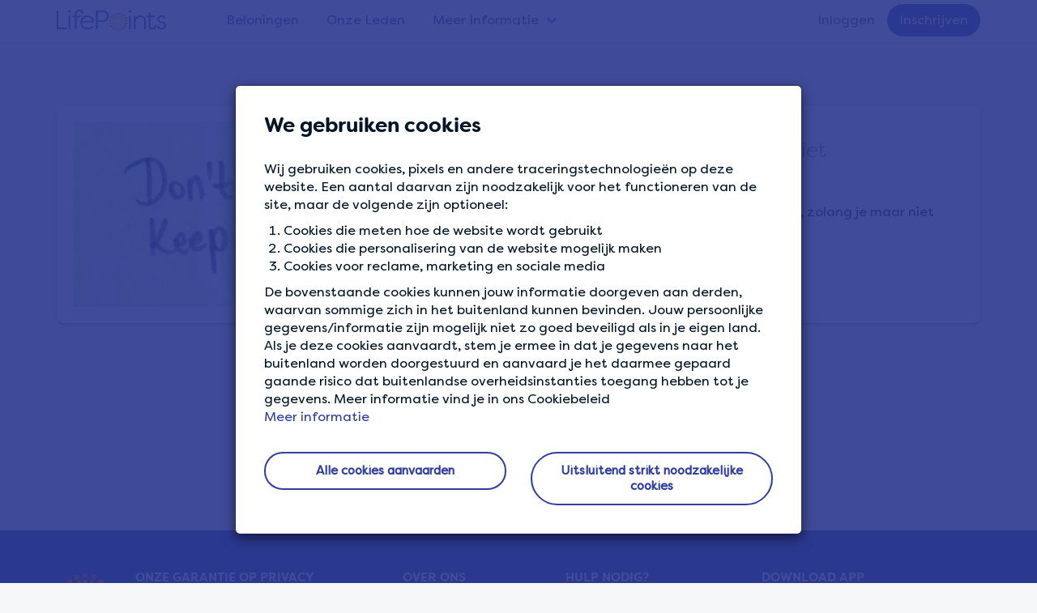

--- FILE ---
content_type: text/html; charset=UTF-8
request_url: https://www.lifepointspanel.com/nl-nl/community/inspirerende-quotes-stop-niet
body_size: 8185
content:
<!DOCTYPE html>
<html  lang="nl-nl" dir="ltr" prefix="content: http://purl.org/rss/1.0/modules/content/  dc: http://purl.org/dc/terms/  foaf: http://xmlns.com/foaf/0.1/  og: http://ogp.me/ns#  rdfs: http://www.w3.org/2000/01/rdf-schema#  schema: http://schema.org/  sioc: http://rdfs.org/sioc/ns#  sioct: http://rdfs.org/sioc/types#  skos: http://www.w3.org/2004/02/skos/core#  xsd: http://www.w3.org/2001/XMLSchema# ">
  <head>
    <meta charset="utf-8" />
<style>/* @see https://github.com/aFarkas/lazysizes#broken-image-symbol */.js img.lazyload:not([src]) { visibility: hidden; }/* @see https://github.com/aFarkas/lazysizes#automatically-setting-the-sizes-attribute */.js img.lazyloaded[data-sizes=auto] { display: block; width: 100%; }</style>
<meta name="description" content="Het maakt niet uit hoe langzaam je gaat, zolang je maar niet stopt. Confucius" />
<link rel="canonical" href="https://www.lifepointspanel.com/nl-nl/community/inspirerende-quotes-stop-niet" />
<link rel="icon" href="/themes/lifepoints_sass/img/favicons/favicon.ico" />
<link rel="apple-touch-icon" sizes="120x120" href="/themes/lifepoints_sass/img/favicons/120.png" />
<link rel="apple-touch-icon" sizes="152x152" href="/themes/lifepoints_sass/img/favicons/152.png" />
<link rel="apple-touch-icon" sizes="180x180" href="/themes/lifepoints_sass/img/favicons/180.png" />
<link rel="alternate" hreflang="x-default" href="https://www.lifepointspanel.com" />
<meta name="Generator" content="Drupal 10 (https://www.drupal.org)" />
<meta name="MobileOptimized" content="width" />
<meta name="HandheldFriendly" content="true" />
<meta name="viewport" content="width=device-width, initial-scale=1.0" />
<meta name="robots" content="noindex, nofollow" />
<link rel="preload" as="image" href="//content.lifepointspanel.com/sites/lifepoints/files/2024-05/Play%20Store%20Badge.svg" />
<link rel="preload" as="image" href="//content.lifepointspanel.com/sites/lifepoints/files/2024-05/Google%20Play%20Badge.svg" />
<link rel="alternate" hreflang="en" href="https://www.lifepointspanel.com/en/community/motivational-quote-how-far-you-go" />
<link rel="alternate" hreflang="de-ch" href="https://www.lifepointspanel.com/de-ch/community/motivierende-zitate-nicht-aufhoren" />
<link rel="alternate" hreflang="de-de" href="https://www.lifepointspanel.com/de-de/community/motivierende-zitate-nicht-aufhoren" />
<link rel="alternate" hreflang="el-gr" href="https://www.lifepointspanel.com/el-gr/community/entharryntika-apospasmata-mi-stamatate" />
<link rel="alternate" hreflang="en-ph" href="https://www.lifepointspanel.com/en-ph/community/motivational-quote-how-far-you-go" />
<link rel="alternate" hreflang="en-gb" href="https://www.lifepointspanel.com/en-gb/community/motivational-quote-how-far-you-go" />
<link rel="alternate" hreflang="en-za" href="https://www.lifepointspanel.com/en-za/community/motivational-quote-how-far-you-go" />
<link rel="alternate" hreflang="es-es" href="https://www.lifepointspanel.com/es-es/comunidad/citas-motivacionales-no-te-detengas" />
<link rel="alternate" hreflang="fr-ca" href="https://www.lifepointspanel.com/fr-ca/communaute/des-mots-qui-inspirent-ne-pas-arreter" />
<link rel="alternate" hreflang="fr-ch" href="https://www.lifepointspanel.com/fr-ch/communaute/des-mots-qui-inspirent-ne-pas-arreter" />
<link rel="alternate" hreflang="fr-fr" href="https://www.lifepointspanel.com/fr-fr/communaute/des-mots-qui-inspirent-ne-pas-arreter" />
<link rel="alternate" hreflang="id-id" href="https://www.lifepointspanel.com/id-id/community/kutipan-motivasi-jangan-berhenti" />
<link rel="alternate" hreflang="it-ch" href="https://www.lifepointspanel.com/it-ch/community/citazioni-ispiratrici-non-ti-fermare" />
<link rel="alternate" hreflang="it-it" href="https://www.lifepointspanel.com/it-it/community/motivational-quote-how-far-you-go" />
<link rel="alternate" hreflang="ja-jp" href="https://www.lifepointspanel.com/ja-jp/community/yaruqinoterumingyan-yamenaite" />
<link rel="alternate" hreflang="ko-kr" href="https://www.lifepointspanel.com/ko-kr/community/donggi-buyeo-inyongmun-meomchuji-mala" />
<link rel="alternate" hreflang="nl-nl" href="https://www.lifepointspanel.com/nl-nl/community/inspirerende-quotes-stop-niet" />
<link rel="alternate" hreflang="no-no" href="https://www.lifepointspanel.com/no-no/community/motiverende-sitater-ikke-stopp" />
<link rel="alternate" hreflang="ro-ro" href="https://www.lifepointspanel.com/ro-ro/community/citate-motivationale-nu-te-opri" />
<link rel="alternate" hreflang="th-th" href="https://www.lifepointspanel.com/th-th/community/khakhmsrangaerngbandalic-xyahyud" />
<link rel="alternate" hreflang="tr-tr" href="https://www.lifepointspanel.com/tr-tr/community/motive-edici-alintilar-durma" />
<link rel="alternate" hreflang="vi-vn" href="https://www.lifepointspanel.com/vi-vn/community/cac-cau-trich-dan-tao-dong-luc-dung-dung-lai" />
<link rel="alternate" hreflang="zh-cn" href="https://www.lifepointspanel.com/zh-cn/community/lizhigeyan-buyaotingzhi" />
<link rel="alternate" hreflang="zh-tw" href="https://www.lifepointspanel.com/zh-tw/community/lizhijuanyu-buyaotingxialai" />
<script>var marketing_optimization_cookie_name = '3rd_party_optimization';
var accepted_3rd_party = '';
var cookies = document.cookie.split(";");
for (var i = 0; i < cookies.length; i++) {
    var c = cookies[i].trim();
    if (c.indexOf(marketing_optimization_cookie_name) == 0) {
        accepted_3rd_party = c.substring(marketing_optimization_cookie_name.length + 1, c.length);
    }
}
var consent = (accepted_3rd_party?.toLowerCase() == 'true');

window.dataLayer = window.dataLayer || [];
window.gtag =
  window.gtag ||
  function () {
    window.dataLayer.push(arguments);
  };

if (accepted_3rd_party) {
  window.dataLayer.push({'3rd_party_marking_optimization_consent': accepted_3rd_party });
}

window.uetq = window.uetq || [];
window.uetq.push('consent', accepted_3rd_party ? 'update' : 'default', {
  ad_storage: consent ? 'granted' : 'denied',
});

window.gtag('consent', accepted_3rd_party ? 'update' : 'default', {
  ad_storage: consent ? 'granted' : 'denied',
  ad_user_data: consent ? 'granted' : 'denied',
  ad_personalization: consent ? 'granted' : 'denied',
  analytics_storage: consent ? 'granted' : 'denied',
});

if (accepted_3rd_party) {
  if (window.fbq) {
    window.fbq('consent', consent ? 'grant' : 'revoke');
  }
  window.dataLayer.push({ event: 'Consent Changed', consent: consent ? 'granted' : 'denied' });  
} else {
  window.gtag('set', 'url_passthrough', true);
}
</script>
<script>(function(w,d,s,l,i){w[l]=w[l]||[];w[l].push({'gtm.start':
new Date().getTime(),event:'gtm.js'});var f=d.getElementsByTagName(s)[0],
j=d.createElement(s),dl=l!='dataLayer'?'&l='+l:'';j.async=true;j.src=
'https://www.googletagmanager.com/gtm.js?id='+i+dl;f.parentNode.insertBefore(j,f);
})(window,document,'script','dataLayer','GTM-M8TNB5T');</script>

    <title>Inspirerende quotes - Stop niet | LifePoints</title>
    <link rel="stylesheet" media="all" href="//content.lifepointspanel.com/sites/lifepoints/files/css/css_xB8krtP_rZHDllmVGvQoJVmoNDQ-D1cY3dfZ-9eqbtw.css?delta=0&amp;language=nl-NL&amp;theme=lifepoints_sass&amp;include=eJxNyUEOwCAIAMEP2fIkQ9EaGhQjmNTft0ePO0s6MqQxO8qJD76BNkiMoiUI37krN7doaAZF9EI5zJdw-3ePpLXOxr5gjw95UiRR" />
<link rel="stylesheet" media="all" href="//content.lifepointspanel.com/sites/lifepoints/files/css/css_rhLHkWXCpLP6hBgTE2U_oob-5G-uskRyeqix8PwS39A.css?delta=1&amp;language=nl-NL&amp;theme=lifepoints_sass&amp;include=eJxNyUEOwCAIAMEP2fIkQ9EaGhQjmNTft0ePO0s6MqQxO8qJD76BNkiMoiUI37krN7doaAZF9EI5zJdw-3ePpLXOxr5gjw95UiRR" />

    <script src="//content.lifepointspanel.com/modules/lifepoints/lp_js_error_logs/js/3p/ajax.min.js?t9ciab" crossorigin="anonymous"></script>
<script src="//content.lifepointspanel.com/modules/lifepoints/lp_js_error_logs/js/js_error_logs_scripts.min.js?t9ciab" crossorigin="anonymous"></script>
<script src="//content.lifepointspanel.com/sites/lifepoints/files/js/js_CV3SwqMYBEKalQfAUBqc8E3YTT97E01LkuXwTBDLaQA.js?scope=header&amp;delta=2&amp;language=nl-NL&amp;theme=lifepoints_sass&amp;include=[base64]" crossorigin="anonymous"></script>

  </head>
  <body class="page-node-71 path-node page-node-type-news lang-nl-nl navbar-is-fixed-top has-glyphicons">
        <!-- Google Tag Manager (noscript) -->
<noscript><iframe src="https://www.googletagmanager.com/ns.html?id=GTM-M8TNB5T" height="0" width="0" style="display:none;visibility:hidden"></iframe></noscript>
<!-- End Google Tag Manager (noscript) -->
    <a href="#main-content" class="visually-hidden focusable skip-link">
      Skip to main content
    </a>
      <div class="dialog-off-canvas-main-canvas" data-off-canvas-main-canvas>
        			<div id="cookie-modal-box" class="modal fade" role="dialog" data-backdrop="static" data-keyboard="false">
			<div class="modal-dialog">
				<!-- Modal content-->
				<div class="modal-content">
					<div class="cookie_banner_notification">  <div class="region region-cookie-banner">
    
<div class="container white-text"  id="block-cookiebanner">
        <div class="modal-header no-border">
        <h3 class="modal-title">We gebruiken cookies</h3>
    </div>
    <div class="modal-body modal-content-overflow">
                    <div><p data-pm-slice="1 1 [&quot;blockquote&quot;,null]">Wij gebruiken cookies, pixels en andere traceringstechnologieën op deze website. Een aantal daarvan zijn noodzakelijk voor het functioneren van de site, maar de volgende zijn optioneel:</p><ol><li><p data-pm-slice="1 1 [&quot;blockquote&quot;,null,&quot;orderedList&quot;,{&quot;order&quot;:1},&quot;listItem&quot;,null]">Cookies die meten hoe de website wordt gebruikt</p></li><li><p data-pm-slice="1 1 [&quot;blockquote&quot;,null,&quot;orderedList&quot;,{&quot;order&quot;:1},&quot;listItem&quot;,null]">Cookies die personalisering van de website mogelijk maken</p></li><li><p data-pm-slice="1 1 [&quot;blockquote&quot;,null,&quot;orderedList&quot;,{&quot;order&quot;:1},&quot;listItem&quot;,null]">Cookies voor reclame, marketing en sociale media</p></li></ol><p data-pm-slice="1 1 [&quot;blockquote&quot;,null]">De bovenstaande cookies kunnen jouw informatie doorgeven aan derden, waarvan sommige zich in het buitenland kunnen bevinden. Jouw persoonlijke gegevens/informatie zijn mogelijk niet zo goed beveiligd als in je eigen land. Als je deze cookies aanvaardt, stem je ermee in dat je gegevens naar het buitenland worden doorgestuurd en aanvaard je het daarmee gepaard gaande risico dat buitenlandse overheidsinstanties toegang hebben tot je gegevens. Meer informatie vind je in ons Cookiebeleid</p></div>
      
        <a href="/nl-nl/cookies/more-information">Meer informatie</a>
	</div>
    <div class="modal-body">
        <div class="row">
            <div class="col-md-6 text-center">
                <a href="#" role="button" class="btn btn-lg btn-secondary btn-round btn-block close-slideIn" data-dismiss="modal" id="accept_all_cookies">Alle cookies aanvaarden</a>
            </div>
            <div class="col-md-6 text-center">
                <a href="#" role="button" class="btn btn-lg btn-secondary btn-round btn-block close-slideIn" data-dismiss="modal" id="accept_only_website_cookies">Uitsluitend strikt noodzakelijke cookies</a>
            </div>
        </div>
    </div>
</div>













  </div>
</div>
				</div>
			</div>
		</div>
	
  
    									<header class="navbar navbar-default navbar-fixed-top" id="navbar" role="banner">
									<div class="container">
					<!-- hard code container div nolonger supported by theme -->
									<div class="navbar-header col-md-2 no-padding">
													<button type="button" class="navbar-toggle topmainmenu-toggle hide-before">
								<span class="sr-only">Toggle navigation</span>
								<span class="icon-bar"></span>
								<span class="icon-bar"></span>
								<span class="icon-bar"></span>
							</button>
							<div class="dashboardMenu"></div>
												  <div class="region region-navigation">
          <!-- OP-6260:Remove tooltips from LifePoints -->
    <a class="logo pull-left" href="/nl-nl" rel="home"></a>
      
  </div>

						
																			<div class="navbar-toggle login-Menu-dropdown collapsed hide-before" data-toggle="collapse" data-target="#navbar-collapse">
								<div class="home-login-Menu" role="img" aria-label="Profielfoto van je account in een cirkel, klik op het pictogram om lid te worden of in te loggen"></div>
								<div class="home-login-Menu-arrow"></div>
							</div>
											</div>
																							<div class="col-lg-10 no-padding height-mobile-0-important">
													<div id="navbar-collapse" class="navbar-collapse collapse">
								  <div class="region region-navigation-collapsible">
      <div class="col-md-7 col-lg-8 no-padding">
  <nav role="navigation" aria-labelledby="block-topmainmenu-menu" id="block-topmainmenu">
                      <div class="sr-only" id="block-topmainmenu-menu">Top Main Menu</div>
                        
      <ul class="menu menu--top-main-menu nav">
                      <li class="first">
                                        <a href="/nl-nl/rewards" data-drupal-link-system-path="node/800">Beloningen</a>
              </li>
                      <li>
                                        <a href="/nl-nl/our-members" data-drupal-link-system-path="node/574">Onze Leden</a>
              </li>
                      <li class="expanded dropdown last">
                                                                    <a href="/nl-nl/find-out-more" class="find-out-more dropdown-toggle" data-toggle="dropdown" data-drupal-link-system-path="node/921">Meer Informatie <span class="caret"></span></a>
                        <ul class="dropdown-menu">
                      <li class="first">
                                        <a href="/nl-nl/blog" data-drupal-link-system-path="blog">De Life Blog</a>
              </li>
                      <li>
                                        <a href="/nl-nl/who-we-are" data-drupal-link-system-path="node/44">Wie we zijn</a>
              </li>
                      <li>
                                        <a href="/nl-nl/how-it-works" data-drupal-link-system-path="node/18">Hoe het werkt</a>
              </li>
                      <li class="last">
                                        <a href="/nl-nl/survey-tips" data-drupal-link-system-path="node/923">Tips voor enquêtes</a>
              </li>
        </ul>
  
              </li>
        </ul>
  

                </nav>
</div>  <div class="col-lg-4 no-padding">
<nav role="navigation" aria-labelledby="block-lifepoints-sass-login-menu" id="block-lifepoints-sass-login">
                
              <ul class="menu nav navbar-nav navbar-right">
                            <li>
        <a href="/nl-nl/login" target="_self" data-drupal-link-system-path="login">Inloggen</a>
                  </li>
                        <li>
        <a href="/nl-nl/registration" target="_self" class="topmenu-join-now" data-drupal-link-system-path="registration">Inschrijven</a>
                  </li>
        </ul>
  


  </nav>
</div>
  </div>

							</div>
						</div>
																				</div>
							</header>
				<div class="top-main-navbar">
		<div id="top-main-navbar-collapse" class="home-sidebar-collapse">
				</div>
	</div>
  
<div class="community-banner-overlay">
</div>


            
		





<div role="main" class="main-container container-fluid js-quickedit-main-content">
	
	<div class="row ">

		
									<div class="col-sm-12  " role="heading">
					  <div class="region region-header">
        <h1 class="page-header">
<span>Inspirerende quotes	 - Stop niet</span>
</h1>


  </div>

				</div>
					
								<section>
									
						
															
							
										<a id="main-content"></a>

				<article class="news clearfix">
					<div class="content">
						  <div class="region region-content">
      



<div class="padding-tb40 path-community-artical">
  <div class="container">
    <article data-history-node-id="71" about="/nl-nl/community/inspirerende-quotes-stop-niet" class="news full clearfix">
      <div class="distance_padding">
        <div class="card">
          <div class="card-content">
            <div class="row">
              <div class="col-md-6">
                <div class="community-artical-image">
                                    <img src="//content.lifepointspanel.com/sites/lifepoints/files/2019-02/shutterstock_199787177.png" alt="Het maakt niet uit hoe langzaam je gaat, zolang je maar niet stopt. " class="img-responsive hero-banner-main-img">
                </div>
              </div>
              <div class="col-md-6 main-content">
                <div class="badge-header">
                                    <br>
                  <h2 class="deep-grey-text" >
                    
<span>Inspirerende quotes	 - Stop niet</span>

                  </h2>
                </div>
                <div>
                  <input type="hidden" name="newsid" id="newsid" value="71">
                  
            <div class="field field--name-body field--type-text-with-summary field--label-hidden field--item"><p>&nbsp;</p>

<p>Het maakt niet uit hoe langzaam je gaat, zolang je maar niet stopt. 	</p> <p>Confucius</p></div>
      

                                  </div>
              </div>
            </div>
          </div>
        </div>
      </div>
      <div>
        <div class="mtmb-40">
          <p class="text-center">
            <a href="javascript:void(0);" class="btn btn-lg btn-secondary rounded-pill" id="btnBackCommunity" role="button">
              BACK TO COMMUNITY
            </a>
          </p>
        </div>
      </div>
    </article>
  </div>
</div>


  </div>

									</div>
			</article>
		</section>

					</div>
</div>
  
<div class="container-fluid lightgrey-3">
	<div class="container">
		<div class="row">
			
		</div>
	</div>
</div>


<div class="secondary-footer">
    <div class="container text-center">
        
    </div>
</div>



	<div class="main-footer main-footer-blue">
		<div class="container padding-left-xs-25-important">
			<div class="row">
				<div
					class="col-md-4 col-sm-12">
					<!-- logo, our privacy content and privacy menu (block 1 - region footBlock1)-->
					<div class="row">
						<div class="col-md-3 col-sm-2 hidden-xs">
							<div class="row">
								<div class="col-md-1 col-sm-1"></div>
								<div class="col-md-10 col-sm-10 padding-right-sm-25-important">
									<div class="footerLogo"></div>
								</div>
								<div class="col-md-1 col-sm-1"></div>
							</div>
						</div>
						<div class="col-md-9 col-sm-4">
							  <div class="region region-footerblock-a">
    <section id="block-privacyguaranteeblock" class="block block-block-content block-block-contentf6e63f4f-46f4-46f5-9bd6-58c45daa9801 clearfix">
  
    

      <div class="footer-h6">ONZE GARANTIE OP PRIVACY</div>

<p>We doen er alles aan om ervoor te zorgen dat je gegevens bij ons veilig en zeker zijn.</p>


  </section>


  </div>

							<!-- block 2 -->
							<br>
						</div>
													<div class="col-sm-2"></div>
							<div class="col-sm-4 hide-desktop-mobile">  <div class="region region-tab-need-help">
    <section id="block-needhelp-3" class="block block-lp-zendesk block-need-help clearfix">
  
    

      <nav>
<ul class = "menu nav">
    <div class="footer-h6"> HULP NODIG?</div>
    <li><a href="https://lifepoints.zendesk.com/hc">Help Center</a></li>
</ul>

  </section>


  </div>
</div>
											</div>
				</div>
				<!-- col-md-6 -->
				<div class="col-md-5">
					<div class="row">
						<div class="col-md-1 col-sm-2"></div>
						<div class="col-md-5 col-sm-4 col-xs-6">
							  <div class="region region-footerblock-b">
    <nav role="navigation" aria-labelledby="block-aboutus-menu" id="block-aboutus">
      
    <div  class="footer-h6" id="block-aboutus-menu">OVER ONS</div>
  

        
      <ul class="menu menu--about-us nav">
                      <li class="first">
                                        <a href="/nl-nl/how-it-works" target="_self" data-drupal-link-system-path="node/18">Hoe het werkt</a>
              </li>
                      <li>
                                        <a href="/nl-nl/our-members" data-drupal-link-system-path="node/574">Onze Leden</a>
              </li>
                      <li>
                                        <a href="/nl-nl/who-we-are" target="_self" data-drupal-link-system-path="node/44">Wie we zijn</a>
              </li>
                      <li>
                                        <a href="/nl-nl/blog" class="blog" data-drupal-link-system-path="blog">LIFEBLOG</a>
              </li>
                      <li class="last">
                                        <a href="/nl-nl/rewards" class="featured-rewards" data-drupal-link-system-path="node/800">Aanbevolen beloningen</a>
              </li>
        </ul>
  

  </nav>

  </div>

							<!-- block 2 -->
							<br>
						</div>
						<div class="col-md-5 col-xs-6 hide-tablet">
							  <div class="region region-footerblock-c">
    <section id="block-needhelp-2" class="block block-lp-zendesk block-need-help clearfix">
  
    

      <nav>
<ul class = "menu nav">
    <div class="footer-h6"> HULP NODIG?</div>
    <li><a href="https://lifepoints.zendesk.com/hc">Help Center</a></li>
</ul>

  </section>


  </div>

							<!-- block 2 -->
							<br>
						</div>
													<div class="col-sm-2 hide-desktop-mobile"></div>
							<div class="col-sm-4 hide-desktop-mobile">  <div class="region region-tab-downloadapp">
    
		<section id="block-downloadapp-2" class="block block-block-content block-block-contentf37a0e52-b3d9-4e2a-b697-2f1ff87eb32f clearfix">
					<ul class="list-unstyled">
				<div class="footer-h6">DOWNLOAD APP</div>
									<li class="download-android-app">
						<a href="https://play.google.com/store/apps/details?id=com.kantarprofiles.lifepoints" target="_blank">
							  <img width="191" height="57" alt="Google Play logo, click to download app" loading="lazy" typeof="foaf:Image" data-src="//content.lifepointspanel.com/sites/lifepoints/files/2024-05/Google%20Play%20Badge.svg" class="lazyload img-responsive" />


						</a>
					</li>
													<li class="download-ios-app">
						<a href="https://apps.apple.com/us/app/lifepoints-panel/id1508335904" target="_blank">
							  <img width="187" height="61" alt="App Store logo, click to download app" loading="lazy" typeof="foaf:Image" data-src="//content.lifepointspanel.com/sites/lifepoints/files/2024-05/Play%20Store%20Badge.svg" class="lazyload img-responsive" />


						</a>
					</li>
							</ul>
			</section>
<section id="block-sociallinksfooter-3" class="block block-block-content block-block-content72e7b77e-cf1a-4e0e-aab5-1786004b2338 clearfix">
  
      <div class="block-title footer-h6">VERBIND MET ONS</div>
    

      <ul class="list-inline social-media"><li><a href="https://www.facebook.com/LifePointsPanel" target="_blank" rel="noopener"><span class="icon_facebook"></span></a></li>
	<li><a href="https://www.twitter.com/lifepointspanel" target="_blank"><span class="icon_twitter" rel="noopener"></span></a></li>
	<li><a href="https://www.instagram.com/lifepointspanel" target="_blank"><span class="icon_instagram" rel="noopener"></span></a></li>
</ul>

  </section>

  </div>
</div>
							<div class="col-md-1"></div>
											</div>
				</div>
				<div
					class="col-md-3 hide-tablet">
					<!-- social links -->
					  <div class="region region-footerblock-d">
    
		<section id="block-downloadapp" class="block block-block-content block-block-contentf37a0e52-b3d9-4e2a-b697-2f1ff87eb32f clearfix">
					<ul class="list-unstyled">
				<div class="footer-h6">DOWNLOAD APP</div>
									<li class="download-android-app">
						<a href="https://play.google.com/store/apps/details?id=com.kantarprofiles.lifepoints" target="_blank">
							  <img width="191" height="57" alt="Google Play logo, click to download app" loading="lazy" typeof="foaf:Image" data-src="//content.lifepointspanel.com/sites/lifepoints/files/2024-05/Google%20Play%20Badge.svg" class="lazyload img-responsive" />


						</a>
					</li>
													<li class="download-ios-app">
						<a href="https://apps.apple.com/us/app/lifepoints-panel/id1508335904" target="_blank">
							  <img width="187" height="61" alt="App Store logo, click to download app" loading="lazy" typeof="foaf:Image" data-src="//content.lifepointspanel.com/sites/lifepoints/files/2024-05/Play%20Store%20Badge.svg" class="lazyload img-responsive" />


						</a>
					</li>
							</ul>
			</section>
<section id="block-sociallinksfooter" class="block block-block-content block-block-content72e7b77e-cf1a-4e0e-aab5-1786004b2338 clearfix">
  
      <div class="block-title footer-h6">VERBIND MET ONS</div>
    

      <ul class="list-inline social-media"><li><a href="https://www.facebook.com/LifePointsPanel" target="_blank" rel="noopener"><span class="icon_facebook"></span></a></li>
	<li><a href="https://www.twitter.com/lifepointspanel" target="_blank"><span class="icon_twitter" rel="noopener"></span></a></li>
	<li><a href="https://www.instagram.com/lifepointspanel" target="_blank"><span class="icon_instagram" rel="noopener"></span></a></li>
</ul>

  </section>


  </div>

					<!-- block 2 -->
					<br>
				</div>
			</div>
			<!-- end of main footer row -->
		</div>
		<!-- end of container -->
		<div class="container-fluid padding-left-right-15 padding-left-xs-25-important margin-top-20">
			<div class="row">
				<div class="col-sm-2"></div>
				<div class="col-md-12 col-sm-9">  <div class="region region-footer-policy-menu-region">
    <nav role="navigation" aria-labelledby="block-globalfooter-menu" id="block-globalfooter">
            
  <div class="visually-hidden" id="block-globalfooter-menu">Global Footer</div>
  

        
      <ul class="menu menu--global-footer nav">
                              <li class="first">
                                        <a href="/nl-nl/terms-of-service" target="_self" data-drupal-link-system-path="node/4">Lidmaatschapsvoorwaarden</a>
              </li>
                      <li>
                                        <a href="/nl-nl/privacy" target="_self" data-drupal-link-system-path="node/2">Privacybeleid panel</a>
              </li>
                      <li>
                                        <a href="/nl-nl/cookies/more-information" target="_self" data-drupal-link-system-path="node/213">Cookiebeleid</a>
              </li>
                      <li>
                                        <a href="#cookie-banner" class="show-cookie-banner">Cookievoorkeuren</a>
              </li>
                      <li>
                                        <a href="/nl-nl/terms-rewards" target="_self" data-drupal-link-system-path="node/1">Voorwaarden beloningsprogramma</a>
              </li>
                      <li class="last">
                                        <a href="/nl-nl/sitemap" target="_self" class="sitemap-hide" data-drupal-link-system-path="node/639">Routekaart</a>
              </li>
        </ul>
  

  </nav>

  </div>
</div>
				<div class="col-sm-1"></div>
			</div>
		</div>
	</div>
	<!-- end of main footer class -->

	<div class="main-footer-copyright background-corp-new-blue ">
		<div class="container padding-left-xs-25-important">
			  <div class="region region-page-copyright">
    <section id="block-copyright" class="block block-block-content block-block-contentc07cb970-31fd-41c6-847d-80f214ba3ef7 clearfix">
  
    

          <div class="copyright text-center text-center-important text-mobile-left-important">
    <p>© <script type="text/javascript">document.write(new Date().getFullYear());</script> LIFEPOINTS LifePoints is eigendom van en wordt gerund door Lightspeed LLC, een Kantar Group Company.</p>
    </div>


  </section>


  </div>

		</div>
	</div>

<div class="page_end download-app-banner">
	  <div class="region region-page-end">
    

  </div>

</div>

	<div id="sidebar-collapse" class="sidebar-collapse">
		  <div class="region region-navigation-mobile">
    <nav role="navigation" aria-labelledby="block-usracctmenumobtop-menu" id="block-usracctmenumobtop">
            
  <h2 class="visually-hidden" id="block-usracctmenumobtop-menu">Usr acct menu mob top</h2>
  

        
      <ul class="menu menu--usr-acct-menu-mob-top nav">
                      <li class="first">
                                        <a href="/nl-nl/member/account" target="_self" class="my-profile" data-drupal-link-system-path="member/account">Mijn profiel</a>
              </li>
                      <li>
                                        <a href="/nl-nl/member/privacy-settings" target="_self" class="privacy-settings" data-drupal-link-system-path="member/privacysettings">Privacyinstellingen</a>
              </li>
                      <li>
                                        <a href="/nl-nl/member/data-preferences" target="_self" class="data-usage" data-drupal-link-system-path="member/data-preferences">Gegevensverbruik en voorkeuren</a>
              </li>
                      <li>
                                        <a href="/nl-nl/who-we-are" target="_self" class="who-we-are" data-drupal-link-system-path="node/44">Wie we zijn</a>
              </li>
                      <li>
                                        <a href="/nl-nl/our-members" data-drupal-link-system-path="node/574">Our Members</a>
              </li>
                      <li>
                                        <a href="/nl-nl/how-it-works" target="_self" class="How It Works" data-drupal-link-system-path="node/18">Hoe het werkt</a>
              </li>
                      <li>
                                        <a href="/nl-nl/terms-of-service" target="_self" class="terms" data-drupal-link-system-path="node/4">Lidmaatschapsvoorwaarden</a>
              </li>
                      <li>
                                        <a href="/nl-nl/privacy" target="_self" data-drupal-link-system-path="node/2">Privacybeleid panel</a>
              </li>
                      <li>
                                        <a href="/nl-nl/cookies/more-information" target="_self" data-drupal-link-system-path="node/213">Cookiebeleid</a>
              </li>
                      <li>
                                        <a href="/nl-nl/terms-rewards" target="_self" data-drupal-link-system-path="node/1">Voorwaarden beloningsprogramma</a>
              </li>
                      <li class="last">
                                        <a href="/nl-nl/logout" target="_self" class="log-out" data-drupal-link-system-path="logout">AFMELDEN</a>
              </li>
        </ul>
  

  </nav>
<section id="block-sociallinksfooter-2" class="block-sociallinksfooter block block-block-content block-block-content72e7b77e-cf1a-4e0e-aab5-1786004b2338 clearfix">
  
    

      <ul class="list-inline social-media"><li><a href="https://www.facebook.com/LifePointsPanel" target="_blank" rel="noopener"><span class="icon_facebook"></span></a></li>
	<li><a href="https://www.twitter.com/lifepointspanel" target="_blank"><span class="icon_twitter" rel="noopener"></span></a></li>
	<li><a href="https://www.instagram.com/lifepointspanel" target="_blank"><span class="icon_instagram" rel="noopener"></span></a></li>
</ul>

  </section>


  </div>

	</div>

<!-- FAB form -->


  </div>

    
    <script type="application/json" data-drupal-selector="drupal-settings-json">{"path":{"baseUrl":"\/","pathPrefix":"nl-nl\/","currentPath":"node\/71","currentPathIsAdmin":false,"isFront":false,"currentLanguage":"nl-NL"},"pluralDelimiter":"\u0003","suppressDeprecationErrors":true,"ajaxPageState":{"libraries":"[base64]","theme":"lifepoints_sass","theme_token":null},"ajaxTrustedUrl":[],"lazy":{"lazysizes":{"lazyClass":"lazyload","loadedClass":"lazyloaded","loadingClass":"lazyloading","preloadClass":"lazypreload","errorClass":"lazyerror","autosizesClass":"lazyautosizes","srcAttr":"data-src","srcsetAttr":"data-srcset","sizesAttr":"data-sizes","minSize":40,"customMedia":[],"init":true,"expFactor":1.5,"hFac":0.8,"loadMode":2,"loadHidden":true,"ricTimeout":0,"throttleDelay":125,"plugins":[]},"placeholderSrc":"","preferNative":false,"minified":true,"libraryPath":"\/libraries\/lazysizes"},"3rd_party_optimization":false,"global_google_tag":"(function(w,d,s,l,i){w[l]=w[l]||[];w[l].push({\u0027gtm.start\u0027:\r\nnew Date().getTime(),event:\u0027gtm.js\u0027});var f=d.getElementsByTagName(s)[0],\r\nj=d.createElement(s),dl=l!=\u0027dataLayer\u0027?\u0027\u0026l=\u0027+l:\u0027\u0027;j.async=true;j.src=\r\n\u0027https:\/\/www.googletagmanager.com\/gtm.js?id=\u0027+i+dl;f.parentNode.insertBefore(j,f);\r\n})(window,document,\u0027script\u0027,\u0027dataLayer\u0027,\u0027GTM-M8TNB5T\u0027);","bing_uet_tags":"(function(w,d,t,r,u){var f,n,i;w[u]=w[u]||[],f=function(){var o={ti:\u002285000925\u0022};o.q=w[u],w[u]=new UET(o),w[u].push(\u0022pageLoad\u0022)},n=d.createElement(t),n.src=r,n.async=1,n.onload=n.onreadystatechange=function(){var s=this.readyState;s\u0026\u0026s!==\u0022loaded\u0022\u0026\u0026s!==\u0022complete\u0022||(f(),n.onload=n.onreadystatechange=null)},i=d.getElementsByTagName(t)[0],i.parentNode.insertBefore(n,i)})(window,document,\u0022script\u0022,\u0022\/\/bat.bing.com\/bat.js\u0022,\u0022uetq\u0022);","lifepoints_cookie_tags":"var marketing_optimization_cookie_name = \u00273rd_party_optimization\u0027;\r\nvar accepted_3rd_party = \u0027\u0027;\r\nvar cookies = document.cookie.split(\u0022;\u0022);\r\nfor (var i = 0; i \u003C cookies.length; i++) {\r\n    var c = cookies[i].trim();\r\n    if (c.indexOf(marketing_optimization_cookie_name) == 0) {\r\n        accepted_3rd_party = c.substring(marketing_optimization_cookie_name.length + 1, c.length);\r\n    }\r\n}\r\nvar consent = (accepted_3rd_party?.toLowerCase() == \u0027true\u0027);\r\n\r\nwindow.dataLayer = window.dataLayer || [];\r\nwindow.gtag =\r\n  window.gtag ||\r\n  function () {\r\n    window.dataLayer.push(arguments);\r\n  };\r\n\r\nif (accepted_3rd_party) {\r\n  window.dataLayer.push({\u00273rd_party_marking_optimization_consent\u0027: accepted_3rd_party });\r\n}\r\n\r\nwindow.uetq = window.uetq || [];\r\nwindow.uetq.push(\u0027consent\u0027, accepted_3rd_party ? \u0027update\u0027 : \u0027default\u0027, {\r\n  ad_storage: consent ? \u0027granted\u0027 : \u0027denied\u0027,\r\n});\r\n\r\nwindow.gtag(\u0027consent\u0027, accepted_3rd_party ? \u0027update\u0027 : \u0027default\u0027, {\r\n  ad_storage: consent ? \u0027granted\u0027 : \u0027denied\u0027,\r\n  ad_user_data: consent ? \u0027granted\u0027 : \u0027denied\u0027,\r\n  ad_personalization: consent ? \u0027granted\u0027 : \u0027denied\u0027,\r\n  analytics_storage: consent ? \u0027granted\u0027 : \u0027denied\u0027,\r\n});\r\n\r\nif (accepted_3rd_party) {\r\n  if (window.fbq) {\r\n    window.fbq(\u0027consent\u0027, consent ? \u0027grant\u0027 : \u0027revoke\u0027);\r\n  }\r\n  window.dataLayer.push({ event: \u0027Consent Changed\u0027, consent: consent ? \u0027granted\u0027 : \u0027denied\u0027 });  \r\n} else {\r\n  window.gtag(\u0027set\u0027, \u0027url_passthrough\u0027, true);\r\n}\r\n","google_optimize_js_url":"","js_emptyErrors":true,"sliderDuration":5000,"promotions":{"optinPath":"\/nl-nl\/promotions\/optin","loginPath":"\/nl-nl\/promotions\/login","statusPath":"\/nl-nl\/promotions\/status"},"smartIp":"{\u0022location\u0022:{\u0022source\u0022:\u0022smart_ip\u0022,\u0022ipAddress\u0022:\u002218.221.125.32\u0022,\u0022ipVersion\u0022:4,\u0022timestamp\u0022:1770076409,\u0022originalData\u0022:{\u0022continent\u0022:{\u0022code\u0022:\u0022NA\u0022,\u0022geoname_id\u0022:6255149,\u0022names\u0022:{\u0022de\u0022:\u0022Nordamerika\u0022,\u0022en\u0022:\u0022North America\u0022,\u0022es\u0022:\u0022Norteam\\u00e9rica\u0022,\u0022fr\u0022:\u0022Am\\u00e9rique du Nord\u0022,\u0022ja\u0022:\u0022\\u5317\\u30a2\\u30e1\\u30ea\\u30ab\u0022,\u0022pt-BR\u0022:\u0022Am\\u00e9rica do Norte\u0022,\u0022ru\u0022:\u0022\\u0421\\u0435\\u0432\\u0435\\u0440\\u043d\\u0430\\u044f \\u0410\\u043c\\u0435\\u0440\\u0438\\u043a\\u0430\u0022,\u0022zh-CN\u0022:\u0022\\u5317\\u7f8e\\u6d32\u0022}},\u0022country\u0022:{\u0022geoname_id\u0022:6252001,\u0022iso_code\u0022:\u0022US\u0022,\u0022names\u0022:{\u0022de\u0022:\u0022USA\u0022,\u0022en\u0022:\u0022United States\u0022,\u0022es\u0022:\u0022Estados Unidos\u0022,\u0022fr\u0022:\u0022\\u00c9tats Unis\u0022,\u0022ja\u0022:\u0022\\u30a2\\u30e1\\u30ea\\u30ab\u0022,\u0022pt-BR\u0022:\u0022EUA\u0022,\u0022ru\u0022:\u0022\\u0421\\u0428\\u0410\u0022,\u0022zh-CN\u0022:\u0022\\u7f8e\\u56fd\u0022}},\u0022registered_country\u0022:{\u0022geoname_id\u0022:6252001,\u0022iso_code\u0022:\u0022US\u0022,\u0022names\u0022:{\u0022de\u0022:\u0022USA\u0022,\u0022en\u0022:\u0022United States\u0022,\u0022es\u0022:\u0022Estados Unidos\u0022,\u0022fr\u0022:\u0022\\u00c9tats Unis\u0022,\u0022ja\u0022:\u0022\\u30a2\\u30e1\\u30ea\\u30ab\u0022,\u0022pt-BR\u0022:\u0022EUA\u0022,\u0022ru\u0022:\u0022\\u0421\\u0428\\u0410\u0022,\u0022zh-CN\u0022:\u0022\\u7f8e\\u56fd\u0022}}},\u0022country\u0022:\u0022United States\u0022,\u0022countryCode\u0022:\u0022US\u0022,\u0022region\u0022:\u0022\u0022,\u0022regionCode\u0022:\u0022\u0022,\u0022city\u0022:\u0022\u0022,\u0022zip\u0022:\u0022\u0022,\u0022latitude\u0022:\u0022\u0022,\u0022longitude\u0022:\u0022\u0022,\u0022timeZone\u0022:\u0022\u0022,\u0022isEuCountry\u0022:false,\u0022isGdprCountry\u0022:false}}","smartIpSrc":{"smartIp":"smart_ip","geocodedSmartIp":"geocoded_smart_ip","w3c":"w3c"},"bootstrap":{"forms_has_error_value_toggle":1,"modal_animation":1,"modal_backdrop":"true","modal_focus_input":1,"modal_keyboard":1,"modal_select_text":1,"modal_show":1,"modal_size":"","popover_enabled":1,"popover_animation":1,"popover_auto_close":1,"popover_container":"body","popover_content":"","popover_delay":"0","popover_html":0,"popover_placement":"right","popover_selector":"","popover_title":"","popover_trigger":"click","tooltip_enabled":1,"tooltip_animation":1,"tooltip_container":"body","tooltip_delay":"0","tooltip_html":0,"tooltip_placement":"auto left","tooltip_selector":"","tooltip_trigger":"hover"},"base_url":"https:\/\/www.lifepointspanel.com","userLoginStatus":false,"home":{"appsIconsUrl":"\/nl-nl\/app\/home-apps-icons"},"dashboard":{"appsBannerUrl":"\/nl-nl\/app\/dash-apps-banner","campaignBannerUrl":"\/nl-nl\/member\/campaignbanner"},"communityPath":"\/nl-nl\/community","activation_mail_sent_submit":"Controleer je e-mail. We hebben een e-mail naar je e-mailadres gestuurd. Klik op de link in de e-mail om je account te activeren.","panelLanguage":"nl","isMobileApp":false,"csp":{"nonce":"b6U3tx34BhmX73r4JwWiKQ"},"user":{"uid":0,"permissionsHash":"09ed09057b76a6a931a9723a14d9ab290879cecdcb2b46687a0009a1f3c251bf"}}</script>
<script src="//content.lifepointspanel.com/sites/lifepoints/files/js/js_aNmgoWcCTxzlBN3H2wY75JKEGwwlFasXCXRK2AWqGHw.js?scope=footer&amp;delta=0&amp;language=nl-NL&amp;theme=lifepoints_sass&amp;include=[base64]" crossorigin="anonymous"></script>

  </body>
</html>


--- FILE ---
content_type: image/svg+xml
request_url: https://content.lifepointspanel.com/sites/lifepoints/files/2024-05/Google%20Play%20Badge.svg
body_size: 6339
content:
<svg width="191" height="57" viewBox="0 0 191 57" fill="none" xmlns="http://www.w3.org/2000/svg">
<mask id="path-1-outside-1_885_1033" maskUnits="userSpaceOnUse" x="0" y="0" width="191" height="57" fill="black">
<rect fill="white" width="191" height="57"/>
<path d="M181.69 54.6572H8.91116C5.11007 54.6572 2 51.6952 2 48.0751V8.58218C2 4.96196 5.11001 2 8.91116 2H181.69C185.491 2 188.601 4.96196 188.601 8.58218V48.075C188.601 51.6952 185.491 54.6572 181.69 54.6572"/>
</mask>
<path d="M181.69 54.6572H8.91116C5.11007 54.6572 2 51.6952 2 48.0751V8.58218C2 4.96196 5.11001 2 8.91116 2H181.69C185.491 2 188.601 4.96196 188.601 8.58218V48.075C188.601 51.6952 185.491 54.6572 181.69 54.6572" fill="white"/>
<path d="M181.69 53.1572H8.91116V56.1572H181.69V53.1572ZM8.91116 53.1572C5.8687 53.1572 3.5 50.7987 3.5 48.0751H0.5C0.5 52.5918 4.35144 56.1572 8.91116 56.1572V53.1572ZM3.5 48.0751V8.58218H0.5V48.0751H3.5ZM3.5 8.58218C3.5 5.85849 5.86865 3.5 8.91116 3.5V0.5C4.35136 0.5 0.5 4.06544 0.5 8.58218H3.5ZM8.91116 3.5H181.69V0.5H8.91116V3.5ZM181.69 3.5C184.732 3.5 187.101 5.8585 187.101 8.58218H190.101C190.101 4.06543 186.25 0.5 181.69 0.5V3.5ZM187.101 8.58218V48.075H190.101V8.58218H187.101ZM187.101 48.075C187.101 50.7987 184.733 53.1572 181.69 53.1572V56.1572C186.25 56.1572 190.101 52.5918 190.101 48.075H187.101Z" fill="black" mask="url(#path-1-outside-1_885_1033)"/>
<path d="M181.69 2H8.91116C5.11007 2 2 4.96196 2 8.58218V48.075C2 51.6952 5.11001 54.6572 8.91116 54.6572H181.69C185.491 54.6572 188.601 51.6952 188.601 48.0751V8.58218C188.601 4.96196 185.491 2 181.69 2H181.69ZM181.69 3.05311C184.891 3.05311 187.495 5.53384 187.495 8.58218V48.075C187.495 51.1239 184.891 53.6046 181.69 53.6046H8.91116C5.7105 53.6046 3.1058 51.1239 3.1058 48.0751V8.58218C3.1058 5.53384 5.71044 3.05317 8.91116 3.05317H181.69" fill="white"/>
<path d="M67.5415 15.4848C67.5415 16.5877 67.1985 17.466 66.5117 18.1211C65.7315 18.9002 64.7148 19.29 63.4648 19.29C62.2678 19.29 61.2501 18.8951 60.4131 18.1042C59.5747 17.3138 59.1562 16.3337 59.1562 15.1643C59.1562 13.9944 59.5747 13.0149 60.4131 12.2239C61.2501 11.4336 62.2678 11.0381 63.4648 11.0381C64.0588 11.0381 64.6274 11.1487 65.1673 11.3693C65.7072 11.5905 66.1403 11.8841 66.4643 12.2517L65.7353 12.9464C65.1862 12.3216 64.4303 12.0095 63.4648 12.0095C62.5919 12.0095 61.837 12.3016 61.1999 12.8863C60.5627 13.4715 60.2442 14.2305 60.2442 15.1643C60.2442 16.0982 60.5627 16.8571 61.1999 17.4424C61.837 18.0271 62.5918 18.3192 63.4648 18.3192C64.3909 18.3192 65.163 18.0255 65.7812 17.4373C66.1825 17.0541 66.4145 16.5214 66.4766 15.8374H63.4648V14.8887H67.4836C67.5225 15.095 67.5414 15.2929 67.5414 15.4848" fill="black"/>
<path d="M67.5429 15.4846H67.4047C67.4035 16.5623 67.073 17.3994 66.4153 18.0279L66.4139 18.0289L66.4133 18.03C65.6579 18.7822 64.687 19.1566 63.4662 19.1582C62.3011 19.1566 61.326 18.7781 60.5117 18.0109C59.6992 17.2421 59.2974 16.3036 59.2959 15.1641C59.2974 14.0241 59.6992 13.0861 60.5117 12.3179C61.326 11.5501 62.3011 11.1711 63.4662 11.1695C64.0423 11.1695 64.591 11.2766 65.1141 11.49C65.6378 11.705 66.0515 11.9867 66.3598 12.3365L66.4656 12.2515L66.3679 12.1584L65.6389 12.8536L65.7366 12.9462L65.8431 12.862C65.2685 12.2063 64.462 11.8757 63.4662 11.8777C62.5609 11.8766 61.7644 12.1847 61.1056 12.7916C60.4405 13.4003 60.1063 14.202 60.1074 15.1641C60.1063 16.1263 60.4405 16.9279 61.1056 17.5368C61.7644 18.1436 62.5609 18.4517 63.4662 18.4506C64.423 18.4522 65.2384 18.1431 65.8803 17.5301C66.309 17.1207 66.552 16.5536 66.6158 15.8485L66.6286 15.7056H63.6044V15.0201H67.4851V14.8885L67.3489 14.9116C67.3867 15.1112 67.4046 15.3009 67.4046 15.4846H67.6811C67.6811 15.2845 67.6616 15.0788 67.6211 14.8649L67.6006 14.7568H63.328V15.9689H66.478V15.8372L66.3404 15.8259C66.2794 16.4883 66.0579 16.9871 65.6849 17.3441C65.091 17.9076 64.362 18.1857 63.4662 18.1873C62.6256 18.1863 61.9124 17.9106 61.2974 17.3476C60.6884 16.7865 60.3854 16.0702 60.3839 15.1641C60.3854 14.258 60.6884 13.5417 61.2974 12.9807C61.9124 12.4176 62.6256 12.142 63.4662 12.1409C64.4009 12.1431 65.1067 12.4372 65.631 13.0311L65.7282 13.1412L66.5634 12.3446L66.653 12.2593L66.5715 12.1671C66.2319 11.7816 65.7794 11.4755 65.2232 11.2483C64.6661 11.0204 64.0781 10.9063 63.4662 10.9063C62.2374 10.9052 61.177 11.3166 60.3168 12.1307C59.4535 12.9432 59.0184 13.9645 59.0195 15.1641C59.0184 16.3633 59.4535 17.3851 60.3174 18.1981C61.177 19.0117 62.2374 19.4225 63.4662 19.4215C64.7459 19.4225 65.8075 19.0177 66.6131 18.2119L66.5131 18.1209L66.6108 18.2141C67.3268 17.5327 67.682 16.6122 67.6811 15.4846H67.5429H67.5429ZM73.914 12.1852H70.1372V14.6896H73.5432V15.6387H70.1372V18.1431H73.914V19.1134H69.0724V11.2148H73.914V12.1852Z" fill="black"/>
<path d="M73.9153 12.186V12.0543H70.0003V14.822H73.4062V15.5075L70.0002 15.5078V18.2755H73.7771V18.9825H69.212V11.3473H73.7771V12.186H73.9153V12.0543V12.186H74.0535V11.084H68.9355V19.2458H74.0535V18.0122H70.2767V15.7711H73.6827V14.5587H70.2767V12.3176H74.0535V12.186H73.9153ZM78.4092 19.1142H77.3428V12.1859H75.0265V11.2156H80.7256V12.1859H78.4092V19.1141" fill="black"/>
<path d="M78.4096 19.1142V18.9825H77.4814V12.0543H75.1651V11.3473H80.5877V12.0543H78.2714V19.1142H78.4096V18.9825V19.1142H78.5478V12.3176H80.8642V11.084H74.8887V12.3175H77.205V19.2458H78.5478V19.1141H78.4096V19.1142ZM84.8494 19.1142V11.2156H85.9147V19.1141H84.8494" fill="black"/>
<path d="M84.8491 19.1142H84.9874V11.3473H85.7762V18.9825H84.8491V19.1142H84.9874H84.8491V19.2458H86.0526V11.084H84.7109V19.2458H84.8491V19.1142V19.1142ZM90.6415 19.1142H89.5752V12.1859H87.2589V11.2156H92.9579V12.1859H90.6415V19.1141" fill="black"/>
<path d="M90.6419 19.1137V18.982H89.7137V12.0537H87.3975V11.3467H92.82V12.0537H90.5037V19.1136H90.6419V18.982V19.1136H90.7801V12.317H93.0965V11.0834H87.1211V12.317H89.4373V19.2452H90.7801V19.1136H90.6419V19.1137ZM98.4527 17.4317C99.0665 18.0235 99.8176 18.3191 100.706 18.3191C101.594 18.3191 102.346 18.0235 102.958 17.4317C103.573 16.8398 103.881 16.0832 103.881 15.1643C103.881 14.2455 103.573 13.4889 102.958 12.8971C102.346 12.3052 101.594 12.0095 100.706 12.0095C99.8176 12.0095 99.0665 12.3052 98.4527 12.8971C97.8398 13.4889 97.5321 14.2455 97.5321 15.1643C97.5321 16.0832 97.8398 16.8398 98.4527 17.4317ZM103.747 18.0929C102.931 18.8914 101.917 19.29 100.706 19.29C99.4931 19.29 98.4795 18.8914 97.666 18.0929C96.8501 17.2952 96.4441 16.3188 96.4441 15.1643C96.4441 14.0098 96.8501 13.0333 97.666 12.2358C98.4796 11.4371 99.4931 11.0381 100.706 11.0381C101.911 11.0381 102.922 11.4392 103.741 12.2409C104.559 13.0426 104.969 14.017 104.969 15.1643C104.969 16.3188 104.56 17.2952 103.747 18.0929Z" fill="black"/>
<path d="M98.4495 17.4315L98.3512 17.524C98.9878 18.1395 99.7821 18.4522 100.703 18.4506C101.623 18.4522 102.418 18.1395 103.054 17.524C103.694 16.9079 104.017 16.1108 104.016 15.1641C104.017 14.2175 103.694 13.4204 103.054 12.8043C102.418 12.1887 101.623 11.8761 100.703 11.8777C99.7821 11.8761 98.9878 12.1887 98.3512 12.8043C97.7119 13.4204 97.389 14.2175 97.3907 15.1641C97.389 16.1107 97.7119 16.9079 98.3512 17.524L98.4495 17.4315L98.5478 17.3389C97.9614 16.7706 97.6682 16.0558 97.6671 15.1641C97.6682 14.2725 97.9614 13.5577 98.5477 12.9894C99.1395 12.4213 99.8462 12.1425 100.703 12.141C101.558 12.1425 102.267 12.4213 102.857 12.9894C103.444 13.5577 103.738 14.2725 103.739 15.1641C103.738 16.0557 103.444 16.7706 102.857 17.3389C102.267 17.9071 101.558 18.1857 100.703 18.1873C99.8462 18.1857 99.1395 17.9071 98.5477 17.3389L98.4495 17.4315ZM103.744 18.0927L103.645 18.0012C102.852 18.7746 101.883 19.1567 100.703 19.1582C99.5218 19.1566 98.5526 18.7746 97.7615 18.0012L97.7578 17.9971L97.7615 18.0012C96.9706 17.2251 96.5803 16.2893 96.5792 15.1641C96.5803 14.039 96.9706 13.1031 97.7615 12.3271C98.5526 11.5537 99.5218 11.1711 100.703 11.1696C101.875 11.1711 102.842 11.5553 103.639 12.3327C104.433 13.1123 104.826 14.0467 104.827 15.1641C104.826 16.2893 104.434 17.2251 103.645 18.0012L103.744 18.0927L103.843 18.1841C104.681 17.3645 105.105 16.3479 105.104 15.1641C105.105 13.9871 104.679 12.9725 103.837 12.1493C102.995 11.3228 101.94 10.9048 100.703 10.9063C99.4587 10.9048 98.4004 11.3208 97.5635 12.1441V12.1435C96.7239 12.9637 96.3016 13.9804 96.3027 15.1641C96.3016 16.3479 96.7239 17.3645 97.5635 18.1847L97.5672 18.1884L97.5635 18.1841C98.4004 19.0075 99.4587 19.4225 100.703 19.4215C101.946 19.4225 103.004 19.0075 103.843 18.1841L103.744 18.0927ZM106.461 19.1135V11.2148H107.758L111.789 17.3593H111.834L111.789 15.8372V11.2148H112.855V19.1134H111.743L107.526 12.671H107.48L107.526 14.1937V19.1134H106.461" fill="black"/>
<path d="M106.462 19.1133H106.6V11.3463H107.682L111.713 17.4908H111.977L111.928 15.8351V11.3463H112.718V18.9816H111.82L107.603 12.5393H107.339L107.388 14.1957V18.9816H106.462V19.1132H106.6H106.462V19.2449H107.665V14.1915L107.619 12.6673L107.481 12.6709V12.8025H107.527V12.6709L107.41 12.7409L111.667 19.2449H112.994V11.083H111.651V15.8386L111.697 17.3627L111.835 17.3592V17.2276H111.79V17.3592L111.907 17.2893L107.835 11.083H106.324V19.2449H106.462V19.1132L106.462 19.1133ZM149.81 41.4925H152.389V25.0356H149.81L149.81 41.4925ZM173.041 30.9638L170.084 38.0987H169.996L166.927 30.9637H164.149L168.75 40.9361L166.127 46.4831H168.818L175.909 30.9637L173.041 30.9638ZM158.414 39.6234C157.568 39.6234 156.39 39.2212 156.39 38.2257C156.39 36.9555 157.858 36.4685 159.124 36.4685C160.259 36.4685 160.791 36.7014 161.481 37.0194C161.281 38.5435 159.903 39.6234 158.414 39.6234ZM158.725 30.6037C156.858 30.6037 154.924 31.3873 154.124 33.1235L156.412 34.0337C156.902 33.1235 157.813 32.8267 158.769 32.8267C160.103 32.8267 161.459 33.5893 161.481 34.9444V35.1136C161.014 34.8595 160.015 34.4785 158.791 34.4785C156.324 34.4785 153.811 35.7696 153.811 38.1835C153.811 40.3855 155.835 41.8041 158.102 41.8041C159.836 41.8041 160.791 41.0631 161.393 40.1952H161.481V41.4653H163.971V35.1556C163.971 32.2344 161.682 30.6037 158.725 30.6037ZM142.785 32.9671H139.117V27.3261H142.785C144.713 27.3261 145.808 28.8466 145.808 30.1465C145.808 31.4218 144.713 32.9671 142.785 32.9671ZM142.719 25.0356H136.539V41.4925H139.117V35.2575H142.719C145.577 35.2575 148.387 33.2864 148.387 30.1465C148.387 27.0067 145.577 25.0356 142.719 25.0356ZM109.019 39.6264C107.237 39.6264 105.745 38.2056 105.745 36.2541C105.745 34.2821 107.237 32.8396 109.019 32.8396C110.778 32.8396 112.158 34.282 112.158 36.2541C112.158 38.2056 110.778 39.6264 109.019 39.6264H109.019ZM111.98 31.8853H111.891C111.312 31.228 110.198 30.6341 108.796 30.6341C105.856 30.6341 103.162 33.0941 103.162 36.2541C103.162 39.393 105.856 41.832 108.796 41.832C110.198 41.832 111.312 41.2379 111.891 40.5597H111.98V41.3655C111.98 43.5079 110.778 44.653 108.84 44.653C107.259 44.653 106.28 43.5711 105.878 42.6593L103.63 43.55C104.275 45.0345 105.99 46.8586 108.84 46.8586C111.869 46.8586 114.43 45.1616 114.43 41.0261V30.9735H111.98V31.8853ZM116.211 41.4925H118.794V25.035H116.211V41.4925ZM122.602 36.0633C122.535 33.8999 124.361 32.7974 125.675 32.7974C126.7 32.7974 127.568 33.2849 127.857 33.9854L122.602 36.0633ZM130.619 34.1971C130.129 32.9455 128.637 30.6341 125.586 30.6341C122.557 30.6341 120.041 32.9033 120.041 36.233C120.041 39.3719 122.535 41.832 125.875 41.832C128.57 41.832 130.129 40.2625 130.775 39.3507L128.771 38.078C128.103 39.0113 127.189 39.6264 125.875 39.6264C124.562 39.6264 123.627 39.0536 123.025 37.9299L130.885 34.8333L130.619 34.1971ZM67.9923 32.3521V34.7273H73.96C73.7819 36.0633 73.3142 37.0388 72.6016 37.7175C71.7334 38.5449 70.375 39.4567 67.9922 39.4567C64.3178 39.4567 61.4455 36.6361 61.4455 33.1367C61.4455 29.6375 64.3179 26.8165 67.9923 26.8165C69.9743 26.8165 71.4213 27.5589 72.4903 28.5133L74.2495 26.838C72.7577 25.4804 70.7756 24.4412 67.9923 24.4412C62.9594 24.4412 58.7285 28.3437 58.7285 33.1367C58.7285 37.9299 62.9594 41.832 67.9923 41.832C70.7092 41.832 72.7577 40.984 74.3607 39.393C76.0087 37.8235 76.5211 35.618 76.5211 33.8367C76.5211 33.2849 76.4767 32.7763 76.3871 32.3521H67.9923ZM83.3059 39.6264C81.524 39.6264 79.9874 38.2266 79.9874 36.233C79.9874 34.2182 81.524 32.8396 83.3059 32.8396C85.087 32.8396 86.6236 34.2182 86.6236 36.233C86.6236 38.2266 85.087 39.6264 83.3059 39.6264ZM83.3059 30.6341C80.0543 30.6341 77.4043 32.9881 77.4043 36.233C77.4043 39.4567 80.0543 41.832 83.3059 41.832C86.5567 41.832 89.2067 39.4567 89.2067 36.233C89.2067 32.9881 86.5567 30.6341 83.3059 30.6341ZM96.1788 39.6264C94.3977 39.6264 92.8609 38.2266 92.8609 36.233C92.8609 34.2182 94.3977 32.8396 96.1789 32.8396C97.9601 32.8396 99.4968 34.2182 99.4968 36.233C99.4968 38.2266 97.9601 39.6264 96.1789 39.6264H96.1788ZM96.1788 30.6341C92.9274 30.6341 90.278 32.9881 90.278 36.233C90.278 39.4567 92.9274 41.832 96.1789 41.832C99.4299 41.832 102.08 39.4567 102.08 36.233C102.08 32.9881 99.4299 30.6341 96.1789 30.6341H96.1788Z" fill="black"/>
<path d="M16.5259 12.0191C16.062 12.4177 15.7852 13.0825 15.7852 13.965V13.7655V42.8864V42.6946C15.7852 43.5096 16.0227 44.139 16.4249 44.5443L16.5275 44.6379V44.6383C16.8531 44.9181 17.2705 45.0666 17.7489 45.0662C18.2164 45.0662 18.7423 44.9242 19.2974 44.6245L39.3608 33.7675L46.2524 30.0378C47.1277 29.5643 47.6191 28.9533 47.7012 28.331V28.3285C47.6191 27.7048 47.1277 27.0944 46.2525 26.6207L39.3602 22.8915L19.2975 12.0345C18.7412 11.7343 18.2149 11.5918 17.7462 11.5918C17.2683 11.5918 16.8514 11.7399 16.526 12.0191H16.5259Z" fill="#00C1FF"/>
<path d="M16.5276 44.6387L16.4249 44.5451C16.0227 44.1398 15.7852 43.5104 15.7852 42.6954V42.8872V13.7735V13.9658C15.7852 13.0833 16.062 12.4185 16.5259 12.0199L33.6515 28.3298L16.5276 44.6387Z" fill="url(#paint0_linear_885_1033)"/>
<path d="M39.3577 33.7676L33.6484 28.3291L39.3572 22.8916L46.2494 26.6208C47.1246 27.0945 47.616 27.7049 47.6981 28.3286V28.3311C47.616 28.9534 47.1246 29.5644 46.2494 30.0378L39.3578 33.7675" fill="url(#paint1_linear_885_1033)"/>
<path d="M17.7486 45.0664C17.2703 45.0668 16.8528 44.9182 16.5273 44.6385V44.6381L33.6513 28.3292L39.3606 33.7677L19.2971 44.6247C18.742 44.9245 18.2161 45.0664 17.7486 45.0664Z" fill="url(#paint2_linear_885_1033)"/>
<path d="M33.651 28.3301L16.5254 12.0202C16.8509 11.7409 17.2678 11.5928 17.7456 11.5928C18.2143 11.5928 18.7407 11.7352 19.2969 12.0356L39.3598 22.8925L33.651 28.3301" fill="url(#paint3_linear_885_1033)"/>
<path d="M17.7483 45.2598C17.27 45.2598 16.852 45.1111 16.5264 44.8314L16.5259 44.8319C16.5245 44.8306 16.5231 44.8294 16.5216 44.8283L16.4325 44.7455C16.4297 44.7429 16.4271 44.7399 16.4238 44.7369L16.5265 44.6391C16.852 44.9188 17.2694 45.0674 17.7479 45.0669C18.2153 45.0669 18.7413 44.925 19.2963 44.6252L39.3597 33.7683L39.4883 33.8907L39.3581 33.9611L19.2963 44.8175C18.7904 45.0906 18.3093 45.233 17.8746 45.2567C17.8326 45.2587 17.7905 45.2597 17.7483 45.2597" fill="url(#paint4_linear_885_1033)"/>
<path d="M16.4249 44.7363C16.0227 44.3311 15.7852 43.7022 15.7852 42.8866V42.6948C15.7852 43.5098 16.0227 44.1392 16.4249 44.5445L16.5275 44.6381L16.4249 44.7363Z" fill="url(#paint5_linear_885_1033)"/>
<path d="M39.4899 33.8906L39.3613 33.7681L46.253 30.0384C47.1282 29.5649 47.6196 28.954 47.7017 28.3317C47.7017 28.5601 47.6482 28.7884 47.5419 29.0106C47.3275 29.4585 46.8978 29.8816 46.253 30.2308L39.4899 33.8906" fill="url(#paint6_linear_885_1033)"/>
<path d="M47.7003 28.3301C47.6182 27.7063 47.1268 27.0959 46.2516 26.6223L39.3594 22.8931L39.4879 22.7706H39.4885L46.2516 26.4305C47.2165 26.9529 47.6998 27.6414 47.7003 28.3301Z" fill="url(#paint7_linear_885_1033)"/>
<path d="M15.7852 13.9658V13.7647C15.7852 13.6921 15.7872 13.6212 15.7911 13.5523V13.5492C15.7911 13.5482 15.7911 13.5472 15.7915 13.5462V13.5384C15.8331 12.8364 16.062 12.2889 16.4249 11.9233L16.5259 12.0199C16.062 12.4185 15.7852 13.0833 15.7852 13.9658Z" fill="url(#paint8_linear_885_1033)"/>
<path d="M39.3592 22.8926L19.2963 12.0355C18.7401 11.7352 18.2138 11.5928 17.7451 11.5928C17.2672 11.5928 16.8504 11.7409 16.5249 12.0202L16.4238 11.9235C16.4554 11.8917 16.4882 11.861 16.5221 11.8315C16.5232 11.8304 16.5249 11.8294 16.5259 11.8283C16.8489 11.5512 17.2613 11.4031 17.7349 11.4005H17.7451C18.2138 11.4005 18.7401 11.5429 19.2963 11.8433L39.4883 22.7697L39.4877 22.7701L39.3592 22.8926Z" fill="url(#paint9_linear_885_1033)"/>
<defs>
<linearGradient id="paint0_linear_885_1033" x1="26.7294" y1="13.4658" x2="12.7152" y2="28.2281" gradientUnits="userSpaceOnUse">
<stop stop-color="#00A0FF"/>
<stop offset="0.00657" stop-color="#00A1FF"/>
<stop offset="0.2601" stop-color="#00BEFF"/>
<stop offset="0.5122" stop-color="#00D2FF"/>
<stop offset="0.7604" stop-color="#00DFFF"/>
<stop offset="1" stop-color="#00E3FF"/>
</linearGradient>
<linearGradient id="paint1_linear_885_1033" x1="48.7645" y1="28.2352" x2="15.3186" y2="28.2352" gradientUnits="userSpaceOnUse">
<stop stop-color="#FFE000"/>
<stop offset="0.4087" stop-color="#FFBD00"/>
<stop offset="0.7754" stop-color="#FFA500"/>
<stop offset="1" stop-color="#FF9C00"/>
</linearGradient>
<linearGradient id="paint2_linear_885_1033" x1="36.3294" y1="33.4999" x2="12.5725" y2="58.3421" gradientUnits="userSpaceOnUse">
<stop stop-color="#FF3A44"/>
<stop offset="1" stop-color="#C31162"/>
</linearGradient>
<linearGradient id="paint3_linear_885_1033" x1="12.1116" y1="9.60215" x2="22.6987" y2="20.6899" gradientUnits="userSpaceOnUse">
<stop stop-color="#32A071"/>
<stop offset="0.0685" stop-color="#2DA771"/>
<stop offset="0.4762" stop-color="#15CF74"/>
<stop offset="0.8009" stop-color="#06E775"/>
<stop offset="1" stop-color="#00F076"/>
</linearGradient>
<linearGradient id="paint4_linear_885_1033" x1="36.3161" y1="37.2729" x2="17.2975" y2="57.3068" gradientUnits="userSpaceOnUse">
<stop stop-color="#CC2E36"/>
<stop offset="1" stop-color="#9C0E4E"/>
</linearGradient>
<linearGradient id="paint5_linear_885_1033" x1="18.0665" y1="13.4654" x2="5.72028" y2="26.4709" gradientUnits="userSpaceOnUse">
<stop stop-color="#008DE0"/>
<stop offset="0.00657" stop-color="#008DE0"/>
<stop offset="0.2601" stop-color="#00A7E0"/>
<stop offset="0.5122" stop-color="#00B8E0"/>
<stop offset="0.7604" stop-color="#00C4E0"/>
<stop offset="1" stop-color="#00C7E0"/>
</linearGradient>
<linearGradient id="paint6_linear_885_1033" x1="48.7681" y1="28.3305" x2="15.3222" y2="28.3305" gradientUnits="userSpaceOnUse">
<stop stop-color="#E0C500"/>
<stop offset="0.4087" stop-color="#E0A600"/>
<stop offset="0.7754" stop-color="#E09100"/>
<stop offset="1" stop-color="#E08900"/>
</linearGradient>
<linearGradient id="paint7_linear_885_1033" x1="48.7667" y1="28.3314" x2="15.3209" y2="28.3314" gradientUnits="userSpaceOnUse">
<stop stop-color="#FFE840"/>
<stop offset="0.4087" stop-color="#FFCE40"/>
<stop offset="0.7754" stop-color="#FFBC40"/>
<stop offset="1" stop-color="#FFB540"/>
</linearGradient>
<linearGradient id="paint8_linear_885_1033" x1="18.0524" y1="13.4882" x2="6.13419" y2="25.4988" gradientUnits="userSpaceOnUse">
<stop stop-color="#40B8FF"/>
<stop offset="0.00657" stop-color="#40B9FF"/>
<stop offset="0.2601" stop-color="#40CEFF"/>
<stop offset="0.5122" stop-color="#40DDFF"/>
<stop offset="0.7604" stop-color="#40E7FF"/>
<stop offset="1" stop-color="#40EAFF"/>
</linearGradient>
<linearGradient id="paint9_linear_885_1033" x1="12.0861" y1="13.0514" x2="20.5788" y2="21.9975" gradientUnits="userSpaceOnUse">
<stop stop-color="#65B895"/>
<stop offset="0.0685" stop-color="#62BD95"/>
<stop offset="0.4762" stop-color="#50DB97"/>
<stop offset="0.8009" stop-color="#44ED98"/>
<stop offset="1" stop-color="#40F498"/>
</linearGradient>
</defs>
</svg>
